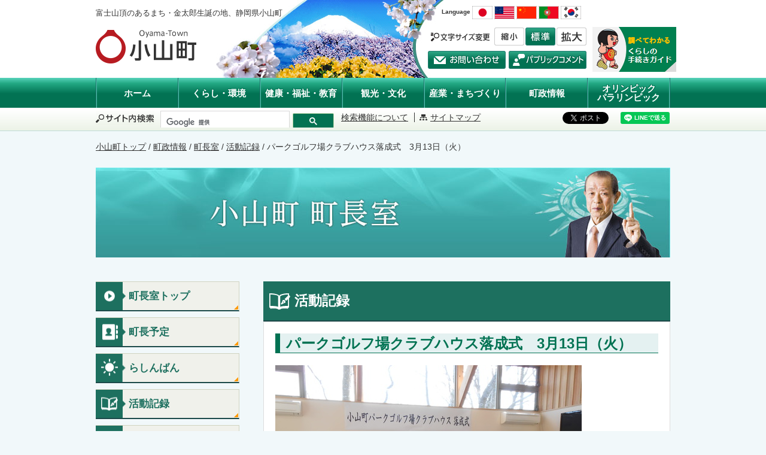

--- FILE ---
content_type: text/html; charset=UTF-8
request_url: http://www.fuji-oyama.jp/info_message_katsudokiroku_201803191041415.html
body_size: 7069
content:
<!DOCTYPE html PUBLIC "-//W3C//DTD XHTML 1.1//EN" "http://www.w3.org/TR/xhtml11/DTD/xhtml11.dtd">

<html xmlns="http://www.w3.org/1999/xhtml" xml:lang="ja" lang="ja">
<head>

<!-- WIKIPLUS auto-header start -->
<meta http-equiv="content-type" content="application/xhtml+xml; charset=UTF-8" />
<meta name="robots" content="INDEX,FOLLOW" />
<meta name="author" content="www" />
<meta name="Copyright" content="静岡県 小山町" />
<link rel="stylesheet" type="text/css" href="wikiplus/wikiplus_system_preset.css?cf=491385" />
<link rel="stylesheet" type="text/css" href="wikiplus/script/jquery/lib/fancybox/jquery.fancybox-1.3.4.css?cf=491385" />
<link rel="stylesheet" type="text/css" href="modules/image/image.css" />
<link rel="stylesheet" type="text/css" href="modules/mailform/mailform.css" />
<link rel="stylesheet" type="text/css" href="modules/sitemap/sitemap.css" />
<link rel="stylesheet" type="text/css" href="modules/timeline/timeline.css" />
<style type="text/css">
.input-item {
    display: flex;
    margin-left : 20px;
    margin-right: 20px;
    justify-content: space-around;
}
</style>
<script charset="utf-8" type="text/javascript" src="wikiplus/script/jquery/jquery-1.7.1.min.js?cf=491385"></script>
<script charset="utf-8" type="text/javascript" src="wikiplus/script/jquery/jquery.json-2.2.min.js?cf=491385"></script>
<script charset="utf-8" type="text/javascript" src="wikiplus/script/jquery/jquery.csv-0.71.min.js?cf=491385"></script>
<script charset="utf-8" type="text/javascript" src="wikiplus/script/jquery/jquery.cookie.js?cf=491385"></script>
<script charset="utf-8" type="text/javascript" src="wikiplus/script/jquery/jquery.highlight-4.closure.js?cf=491385"></script>
<script charset="utf-8" type="text/javascript" src="wikiplus/script/jquery/lib/fancybox/jquery.fancybox-1.3.4.pack.js?cf=491385"></script>
<script charset="utf-8" type="text/javascript" src="wikiplus/script/wpjQ.js?cf=491385"></script>
<script charset="utf-8" type="text/javascript" src="wikiplus/script/wp/wp.js?cf=491385"></script>
<script charset="utf-8" type="text/javascript" src="wikiplus/script/wp/wp.error.js?cf=491385"></script>
<script charset="utf-8" type="text/javascript" src="wikiplus/script/wp/wp.util.js?cf=491385"></script>
<script charset="utf-8" type="text/javascript" src="wikiplus/script/wp/wp.ui.js?cf=491385"></script>
<script charset="utf-8" type="text/javascript" src="modules/system/script/system.js"></script>
<script charset="utf-8" type="text/javascript" src="//maps.google.com/maps/api/js?v=3&amp;key=AIzaSyDQI0D-G7S49gT29Nei9_0cDh_Wopm5ZbQ"></script>
<script charset="utf-8" type="text/javascript" src="modules/gmap/script/gmap.js"></script>
<script charset="utf-8" type="text/javascript" src="modules/news/script/news.js"></script>
<script charset="utf-8" type="text/javascript" src="modules/sitemap/script/sitemap.js"></script>
<script charset="utf-8" type="text/javascript" src="modules/timeline/script/timeline.js"></script>
<!-- WIKIPLUS auto-header end -->
<meta http-equiv="Content-Type" content="text/html; charset=utf-8" />
<meta http-equiv="Content-Style-Type" content="text/css" />
<meta http-equiv="Content-Script-Type" content="text/javascript" />
<title>パークゴルフ場クラブハウス落成式　3月13日（火）｜富士のあるまち・金太郎生誕の地、静岡県小山町</title>

<meta property="og:title" content="パークゴルフ場クラブハウス落成式　3月13日（火）｜富士のあるまち・金太郎生誕の地、静岡県小山町">
<meta property="og:description" content="">
<meta property="og:image" content="//www.fuji-oyama.jp/oyama_new/shared/images/ogp.png">
<meta property="og:type" content="article">
<meta property="og:site_name" content="静岡県 小山町">
<meta property="og:site_url" content="http://www.fuji-oyama.jp">

<link href="oyama_new/shared/css/reset.css" rel="stylesheet" type="text/css" />
<link href="oyama_new/shared/css/base.css?20200319" rel="stylesheet" type="text/css" />
<link href="oyama_new/shared/css/sub.css" rel="stylesheet" type="text/css" />
<link href="oyama_new/shared/css/edit.css" rel="stylesheet" type="text/css" />
<link rel="shortcut icon" href="oyama_new/shared/images/favicon.ico" />

<script type="text/javascript" src="//ajax.googleapis.com/ajax/libs/jquery/1.10.2/jquery.min.js"></script>
<script type="text/javascript" src="//cdnjs.cloudflare.com/ajax/libs/jquery-cookie/1.4.1/jquery.cookie.min.js"></script>
<script type="text/javascript" src="oyama_new/shared/js/common.js"></script>

<!--[if lt IE 9]>
<script src="//ie7-js.googlecode.com/svn/version/2.1(beta4)/IE9.js" type="text/javascript"></script>
<![endif]-->

<!-- GA設置 190520-->
<!-- Global site tag (gtag.js) - Google Analytics -->

<script async src="https://www.googletagmanager.com/gtag/js?id=UA-10355275-4"></script>
<script>
  window.dataLayer = window.dataLayer || [];
  function gtag(){dataLayer.push(arguments);}
  gtag('js', new Date());

  gtag('config', 'UA-10355275-4');
</script>


</head>

<body id="mayor" class="kiroku endpage">

<script type="text/javascript" src="oyama_new/shared/js/oyama-chatbot.js"></script>

<!-- Facebook Like-button -->

<div id="fb-root"></div>
<script>(function(d, s, id) {
  var js, fjs = d.getElementsByTagName(s)[0];
  if (d.getElementById(id)) return;
  js = d.createElement(s); js.id = id;
  js.src = "//connect.facebook.net/ja_JP/sdk.js#xfbml=1&version=v2.10";
  fjs.parentNode.insertBefore(js, fjs);
}(document, 'script', 'facebook-jssdk'));</script>

<!-- End Facebook Like-button -->

<!-- ヘッダー -->
<div id="header">
<div class="headerInner">
<div class="description"><p>富士山頂のあるまち・金太郎生誕の地、静岡県小山町</p>
</div>
<p class="logo"><a href="http://www.fuji-oyama.jp"><img src="oyama_new/shared/images/header_logo.gif" alt="小山町 Oyama-Town" width="168" height="56" /></a></p>

<!-- Google翻訳 -->
<dl class="language">
<dt class="notranslate">Language</dt>
<dd>
<ul class="language__btn">
<li><a href="#googtrans(en|ja)"><img src="oyama_new/shared/images/language_img01.gif" alt="" /></a></li>
<li><a href="#googtrans(en|en)"><img src="oyama_new/shared/images/language_img02.gif" alt="" /></a></li>
<li><a href="#googtrans(en|zh-CN)"><img src="oyama_new/shared/images/language_img03.gif" alt="" /></a></li>
<li><a href="#googtrans(en|pt)"><img src="oyama_new/shared/images/language_img04.gif" alt="" /></a></li>
<li><a href="#googtrans(en|ko)"><img src="oyama_new/shared/images/language_img05.gif" alt="" /></a></li>
</ul>
<div class="language__select">
<div id="google_translate_element"></div>
<script type="text/javascript">
	function googleTranslateElementInit() {
		new google.translate.TranslateElement({pageLanguage: 'ja', layout: google.translate.TranslateElement.InlineLayout.SIMPLE}, 'google_translate_element');
	}
</script>
<script type="text/javascript" src="//translate.google.com/translate_a/element.js?cb=googleTranslateElementInit"></script>
</div><!-- /.language__select -->
</dd>
</dl><!-- / .language -->

<div class="fontSizeChange">
<img src="oyama_new/shared/images/header_fs_txt.gif" alt="文字サイズ変更" />
<ul>
<li id="small"><a href="#">縮小</a></li>
<li id="medium"><a href="#">標準</a></li>
<li id="large"><a href="#">拡大</a></li>
</ul>
</div><!-- /.fontSizeChange -->
<a href="contact.html" class="inquiryBtn"><img src="oyama_new/shared/images/header_inquiry_btn.gif" alt="お問い合わせ" width="130" height="30" /></a>
<a href="public.html" class="contactBtn"><img src="oyama_new/shared/images/header_contact_btn.gif" alt="パブリックコメント" width="130" height="30" /></a>
<div class="teijyuBtn"><p><A href="http://www.fuji-oyama.jp/_top_main_news_202505271838176.html" target="_blank"><img src="attach.php/5f686561645f62746e/view/0/0/%E3%81%8F%E3%82%89%E3%81%97%E3%81%AE%E6%89%8B%E7%B6%9A%E3%81%8D%E3%82%AC%E3%82%A4%E3%83%89%E3%83%90%E3%83%8A%E3%83%BC.png" width="140" height="75" title="くらしの手続きガイドバナー.png" alt="くらしの手続きガイドバナー.png" /></A></p>
</div>
</div><!-- /.headerInner -->


<!-- グローバルナビ（ヘッダー内） -->
<div class="megamenu">
    <nav id="gnav">
        <ul>
            <li><a class="listLink" href="top.html">ホーム</a></li>
            <li class="toggle current">
                <a class="listLink" href="javascript:void(0)">くらし・環境</a>
                <div class="menu">
                    <ul>
                        <ul class='wp_list_indent_1'><li><A href="kurashi.html" >届出・証明</A></li>
<li><A href="kurashikankyou_02.html" >税</A></li>
<li><A href="kurashi_03.html" >国保・年金</A></li>
<li><A href="kurashi_06.html" >住まい・引越し</A><br  class='spacer' /></li>
<li><A href="kurashikankyou_lifesupport.html" >暮らしのサポート</A><br  class='spacer' /></li>
<li><A href="kurashi_04.html" >ごみ・資源循環</A></li>
<li><A href="kurashikankyou_202207151142020.html" >環境保全</A></li>
<li><A href="kurashikankyou_202207151152114.html" >犬・猫</A></li>
<li><A href="kurashikankyou_202207151145559.html" >脱炭素</A></li>
<li><A href="kurashi_05.html" >消費生活</A></li>
<li><A href="kurashi_07.html" >相談</A></li>
<li><A href="kurashi_08.html" >水道</A></li>
<li><A href="kurashi_09.html" >救急</A></li>
<li><A href="kurashi_10.html" >災害に備えて</A>&nbsp;</li>
<li><A href="kurashikankyou_201805090834142.html" >交通・防犯</A></li>
<li><A href="kurashikankyou_202102041548069.html" >駿東地区交通災害共済</A></li>
<li><A href="kurashikankyou_202501271856125.html" >会計収納</A></li></ul>

                    </ul>
                </div>
            </li>
            <li class="toggle">
                <a class="listLink" href="javascript:void(0)">健康・福祉・教育</a>
                <div class="menu">
                    <ul>
                        <ul class='wp_list_indent_1'><li><A href="kenkou.html" >健康・福祉・介護</A></li>
<li><A href="kenkou_02.html" >子育て</A></li>
<li><A href="kenkou_03.html" >生涯学習</A></li>
<li><A href="lifeevent_gakkou_kyouiku.html" >「小山町の教育」（冊子）</A></li>
<li><A href="kenkou_04.html" >学校</A></li>
<li><A href="kenkou_04_g2MBfM6C.html" >こども園</A></li>
<li><A href="kenkoufukushikyouiku_tmGpRNfo.html" >小山町教育振興基本計画</A><br  class='spacer' /></li>
<li><A href="kenkoufukushikyouiku_sougokyoikukaigi.html" >小山町総合教育会議</A></li>
<li><A href="kenkoufukushikyouiku_kyoikutaiko.html" >小山町教育大綱</A></li>
<li><A href="kenkoufukushikyouiku_hrDJehau.html" >教育委員会事務の点検・評価</A></li>
<li><A href="kenkou_04_201909301710548.html" >小山町ALT配置業者の募集について</A></li>
<li><A href="kenkoufukushikyouiku_202011021122280.html" >小山町育英奨学資金</A></li>
<li><A href="index_school_202306210941152.html" >小山町の教育のあり方調査研究委員会</A></li></ul>

                    </ul>
                </div>
            </li>
            <li><a class="listLink" href="kankoubunka.html">観光・文化</a></li>
            <li class="toggle">
                <a class="listLink" href="javascript:void(0)">産業・まちづくり</a>
                <div class="menu">
                    <ul>
                        <ul class='wp_list_indent_1'><li><A href="sangyoumachi_P5MzyzEt.html" >総合計画（実施計画、施策評価、町民意識調査など） </A><br  class='spacer' /></li>
<li><A href="sangyoumachi_takuchibunjo.html" >宅地分譲</A><br  class='spacer' /></li>
<li><A href="sangyou.html" >土地・道路</A></li>
<li><A href="sangyoumachi_9QFs-olB.html" >農業・林業</A></li>
<li><A href="sangyoumachi_koukyokotsu.html" >公共交通</A></li>
<li><A href="sangyoumachi_AbjI4LlA.html" >公園</A></li>
<li><A href="sangyoumachi_202010291652569.html" >交流センター</A></li>
<li><A href="sangyou_201902121807327.html" >産業振興等</A></li>
<li><A href="sangyoumachi_kigyouyuuchi.html" >企業誘致・雇用促進</A></li>
<li><A href="sangyou_03.html" >入札情報</A></li>
<li><A href="sangyou_04.html" >各種計画など</A></li>
<li><A href="sangyou_04_sougosenryaku.html" >地方創生</A></li>
<li><A href="sangyoumachi_fujifrontier.html" >ふじのくにフロンティア</A></li>
<li><A href="sangyou_smartIC.html" >スマートインターチェンジ導入への取り組み</A></li>
<li><A href="info_sangyoumati_demaekouza.html" >出前講座</A></li>
<li><A href="sangyoumachi_hujisannw.html" >富士山ネットワーク会議</A></li>
<li><A href="sangyoumachi_boueishisetsu.html" >防衛施設関連事業</A></li>
<li><A href="sangyoumachi_95ErdnOf.html" >電源立地地域対策交付金事業</A></li>
<li><A href="sangyoumachi_furusatonozei.html" >ふるさと納税</A></li>
<li><A href="sangyoumachi_08FL3BYL.html" >企業版ふるさと納税</A></li>
<li><A href="sangyoumachi_qcyjFU6O.html" >まちづくり</A></li>
<li><A href="studiotownoyama.html" >フィルムコミッション</A></li>
<li><A href="sangyoumachi_202301271334372.html" >Oyama Movie Camp(映画祭）</A></li>
<li><A href="sangyoumachi_PFI.html" >ＰＦＩ事業</A></li>
<li><A href="sangyoumachi_201911130935169.html" >リノベーションまちづくり</A></li>
<li><A href="sangyoumachi_fund.html" >創業支援ファンド</A></li>
<li><A href="sangyoumachi_2c1t.html" >2市1町広域連携研究会</A></li>
<li><A href="sangyoumachi_202107151558488.html" >小山町区長会</A></li>
<li><A href="sangyoumachi_202310231856492.html" >小山消防署庁舎等建設事業</A></li>
<li><A href="sangyoumachi_202312151600055.html" >小山町営学習塾</A></li>
<li><A href="sangyoumachi_202501071654491.html" >金融リテラシー教育</A></li></ul>

                    </ul>
                </div>
            </li>
            <li class="toggle">
                <a class="listLink" href="javascript:void(0)">町政情報</a>
                <div class="menu">
                    <ul>
                        <ul class='wp_list_indent_1'><li><A href="chousei.html" >小山町紹介</A></li>
<li><A href="http://www.fuji-oyama.jp/oyama/reiki/reiki_menu.html" target="_blank">例規集</A></li>
<li><A href="info_message.html" >町長室</A></li>
<li><A href="index_gikai.html" >町議会</A></li>
<li><A href="chousei_05.html" >選挙</A></li>
<li><A href="sangyou_03.html" >入札情報</A></li>
<li><A href="chousei_07.html" >広報・広聴</A></li>
<li><A href="info_message_kisysakondankai.html" >定例記者会見</A></li>
<li><A href="kouhou.html" >広報おやま</A></li>
<li><A href="public.html" >パブリックコメント</A></li>
<li><A href="chousei_10.html" >財政・行政改革</A></li>
<li><A href="chouseijouhou_201909251121179.html" >歳入歳出決算書</A></li>
<li><A href="chouseijouhou_202205180928363.html" >職員情報</A></li>
<li><A href="chouseijouhou_GkgXoIo4.html" >社会保障・税番号制度（マイナンバー制度）</A></li>
<li><A href="chouseijouhou_201908061451351.html" >情報公開・個人情報保護</A></li>
<li><A href="chouseijouhou_ICT_DX.html" >ICT活用・DX（デジタル化）</A></li>
<li><A href="chouseijouhou_202509191627543.html" >直接請求</A></li></ul>

                    </ul>
                </div>
            </li>

            <li><a class="listLink" href="https://oyama2020.jp/" target="_blank">オリンピック<br>パラリンピック</a></li>
        </ul>
    </nav>
</div>
<!-- /#nav -->


<!-- 検索窓 -->
<div class="searchArea">
<div class="searchAreaInner">
<div class="searchAreaBox">
<div class="searchBox">
<img src="oyama_new/shared/images/search_txt.gif" alt="サイト内検索" width="98" height="24" />
<script type="text/javascript">
  (function() {
    var cx = '011559918696686886340:ujks2ipsii0';
    var gcse = document.createElement('script');
    gcse.type = 'text/javascript';
    gcse.async = true;
    gcse.src = (document.location.protocol == 'https:' ? 'https:' : 'http:') +
        '//www.google.com/cse/cse.js?cx=' + cx;
    var s = document.getElementsByTagName('script')[0];
    s.parentNode.insertBefore(gcse, s);
  })();
</script>
<gcse:search></gcse:search>

</div><!-- /.searchBox -->
<ul>
<li><a href="about_search.html">検索機能について</a></li>
<li class="sitemap"><a href="sitemap2.html">サイトマップ</a></li>
</ul>
<div class="snsBox">
<div class="snsTwitter"><a href="https://twitter.com/share" class="twitter-share-button">Tweet</a><script>!function(d,s,id){var js,fjs=d.getElementsByTagName(s)[0],p=/^http:/.test(d.location)?'http':'https';if(!d.getElementById(id)){js=d.createElement(s);js.id=id;js.src=p+'://platform.twitter.com/widgets.js';fjs.parentNode.insertBefore(js,fjs);}}(document, 'script', 'twitter-wjs');</script></div>
<div class="snsFacebook"><div class="fb-share-button" data-layout="button_count" data-size="small" data-mobile-iframe="false"><a class="fb-xfbml-parse-ignore" target="_blank" href="https://www.facebook.com/sharer/sharer.php?u&amp;src=sdkpreparse">シェア</a></div></div>
<div class="snsLine"><div class="line-it-button" style="display: none;" data-lang="ja" data-type="share-a"></div><script src="https://d.line-scdn.net/r/web/social-plugin/js/thirdparty/loader.min.js" async="async" defer="defer"></script></div>
</div>
</div><!-- /.searchAreaBox -->
</div><!-- /.searchAreaInner -->
</div><!-- /.searchArea -->
</div><!-- /#header -->


<!-- メインコンテンツ -->
<div id="main">
<div class="mainInner">


<!-- パンくずリスト -->
<div class="pankuzu">
<!--<span class="small"><A href="index.html" >小山町 公式ホームページ</A> / <A href="top.html" >小山町トップ</A> / <A href="chouseijouhou.html" >町政情報</A> / <A href="info_message.html" >町長室</A> / <A href="info_message_katsudokiroku.html" >活動記録</A> / パークゴルフ場クラブハウス落成式　3月13日（火）</span>-->
<span class="small"><A href="top.html" >小山町トップ</A>&nbsp;/&nbsp;<A href="chouseijouhou.html" >町政情報</A>&nbsp;/&nbsp;<A href="info_message.html" >町長室</A>&nbsp;/&nbsp;<A href="info_message_katsudokiroku.html" >活動記録</A>&nbsp;/&nbsp;パークゴルフ場クラブハウス落成式　3月13日（火）</span>
</div><!-- /.pankuzu -->


<!-- カテゴリタイトル -->
<p class="categoryTit"><img src="oyama_new/chouseijouhou/mayor/images/mayor_tit.jpg?20230501" alt="小山町 町長室"></p>


<!-- メインカラム（右） -->
<div class="contentArea">
<p class="pagetitle">活動記録</p>
<div class="contentBox">
<h1>パークゴルフ場クラブハウス落成式　3月13日（火）</h1>
<div class="body kirokuEdit">
<p><img src="attach.php/696e666f5f6d6573736167655f6b61747375646f6b69726f6b755f323031383033313931303431343135/view/0/392c92d332784837a5c005886ba379ae/DSCN4900.JPG" width="512" height="384" srcset="attach.php/696e666f5f6d6573736167655f6b61747375646f6b69726f6b755f323031383033313931303431343135/view/0/392c92d332784837a5c005886ba379ae/DSCN4900.JPG 1x,attach.php/696e666f5f6d6573736167655f6b61747375646f6b69726f6b755f323031383033313931303431343135/view/0/392c92d332784837a5c005886ba379ae/DSCN4900@2x.JPG 2x,attach.php/696e666f5f6d6573736167655f6b61747375646f6b69726f6b755f323031383033313931303431343135/view/0/392c92d332784837a5c005886ba379ae/DSCN4900@3x.JPG 3x" title="DSCN4900.JPG" alt="DSCN4900.JPG" /></p>
<p>小山町吉久保のパークゴルフ場に休憩所・テラス・トイレ・厨房等を完備したクラブハウスがこの度完成し、落成式を行いました。こちらは国の地方創生拠点整備交付金を活用し建設されたもので、町民の憩いの場になることを願っております。</p>

</div><!-- / .body -->
<p class="btn"><a href="info_message_katsudokiroku.html">活動記録一覧に戻る</a></p>
</div><!-- / .contentBox -->
</div><!-- / .contentArea -->


<!-- サイドバー（左） -->
<div class="sidebar">

<div class="chouseiNavi">
<ul class="chouseiNavi">
<li class="top"><a href="info_message.html">町長室トップ</a></li>
<li class="yotei"><a href="info_message_yotei.html">町長予定</a></li>
<li class="rashinban"><a href="info_message_rashinban.html">らしんばん</a></li>
<li class="kiroku"><a href="info_message_katsudokiroku.html">活動記録</a></li>
<li class="kousaihi"><a href="info_message_tyoutyoukousaihi.html">交際費の公開</a></li>
<li class="shoshin"><a href="info_message_shoshin.html">所信表明</a></li>
<!--<li class="seisaku"><a href="info_message_tyotyoseisakuteigen.html">町長政策提言</a></li> -->
<!--<li class="etsusoujuku"><a href="info_message_Pgp7ffEh.html">鉞創塾</a></li> -->
<li class="kondankai"><a href="info_message_kisysakondankai.html">記者会見</a></li>
<!-- <li class="letter"><a href="info_message_letter.html">町長への手紙</a></li> -->
</ul>

</div><!-- /.chouseiNavi -->

<div class="bnrArea">
<p><br  class='spacer' /></p>

</div><!-- /.bnrArea -->
</div><!-- /#sidebar -->
</div><!-- /.mainInner -->
</div><!-- /#main -->


<!-- フッター -->
<div id="footer">

<div class="footerLinkArea">
<div class="footerLinkBox">
<p>&nbsp;</p>

</div><!-- /.footerLinkBox -->
</div><!-- /.footerLinkArea -->

<div class="footerInner">
<p class="logo"><a href="top.html"><img src="oyama_new/shared/images/footer_logo.gif" alt="小山町 Oyama-town" width="159" height="56" /></a></p>
<div class="footerBox">
<p>&nbsp;</p>

<ul>
<li><a href="contact.html"><img src="oyama_new/shared/images/footer_inquiry_btn.gif" alt="お問い合わせ" width="140" height="30" /></a></li>
<li><a href="chousei_access.html"><img src="oyama_new/shared/images/footer_access_btn.gif" alt="交通アクセス" width="140" height="30" /></a></li>
</ul>
</div><!-- /.footerBox -->
<a href="#" class="pagetopBtn"><img src="oyama_new/shared/images/footer_page_top_btn.gif" alt="ページトップへ戻る" width="202" height="47" /></a>
</div><!-- /.footerInner -->

<p class="copyright">Copyright(C) OyamaTown All rights reserved.</p>

</div><!-- /#footer -->

<script type="text/javascript" src="/_Incapsula_Resource?SWJIYLWA=719d34d31c8e3a6e6fffd425f7e032f3&ns=1&cb=111657243" async></script></body>
</html>
<!-- Take Time : 0.709 -->


--- FILE ---
content_type: text/css
request_url: http://www.fuji-oyama.jp/modules/timeline/timeline.css
body_size: 1203
content:
div.wp_timeline_overlay{
    width: 86px;
    height: 24px;
    position: absolute;
    overflow: hidden;
    z-index: -100;
}
div.wp_timeline_overlay2{
    width: 86px;
    height: 24px;
    position: absolute;
    overflow: hidden;
    z-index : 99
}
.wp_timeline_addto{
    text-align:left;
    z-index : 102
}
.wp_timeline_week th,.wp_timeline_title th{
    text-align: center;
}
div.wp_timeline_dropdown {
    float: left;
    *zoom: 1; /*forIE6,7*/
    white-space: nowrap;
}
div.wp_timeline_dropdown:after {
    content: "";
    display: block;
    clear: both;
}
* html div.wp_timeline_dropdown a {
    zoom: 1; /*forIE6*/
}
div.wp_timeline_dropdown div {
    display: none;
    visibility: hidden;
    clear: left;
    position: absolute;
    background-color: white;
    border: 1px solid black;
    padding: 10px;
    color: black;
    z-index: 102;
}
div.wp_timeline_dropdown div a {
    text-align: left;
}
table.wp_timeline_cal{
    border-collapse:collapse;
    width:95%;
    margin:1em auto;
}
table.wp_timeline_cal caption{
    margin-bottom:5px;
}
table.wp_timeline_cal01 td,.wp_timeline_cal01 th,table.wp_timeline_cal02 td,.wp_timeline_cal02 th
{
    border:1px solid #ccc;
    padding:7px 10px;
}
.wp_timeline_cal01 th,.wp_timeline_cal02 th{
    background:#efefef;
}
.wp_timeline_cal .wp_timeline_sun{
    color:#F36;
}
.wp_timeline_cal .wp_timeline_sat{
    color:#06c;
}
.wp_timeline_cal02 .wp_timeline_day,.wp_timeline_cal02 .wp_timeline_weekday{
    width:10%;
}
a.wp_timeline_cal_pre, a.wp_timeline_cal_next{
    text-indent:-10000px;
    height:100%;
    width:20px;
    display:inline-block;
    margin: 0 2px;
}
.wp_timeline_year_title{
    text-align:center;
}
a.wp_timeline_cal_pre{
    background:url(../../wikiplus/images/plugins/timeline/prev.gif) no-repeat center center;
}
a.wp_timeline_cal_next{
    background:url(../../wikiplus/images/plugins/timeline/next.gif) no-repeat center center;
}
.wp_timeline_cal .wp_timeline_today{
    color:#F33;
}
.wp_timeline_year26{
    width:50%;
    float:left;
    text-align:center;
}
.wp_timeline_year62{
    width:16.6%;
    float:left;
    font-size:10px;
    text-align:center;
}
.wp_timeline_year62 table.wp_timeline_cal01 td,
.wp_timeline_year62 .wp_timeline_cal01 th{
    padding:0px;
}
.wp_timeline_year34{
    width:33%;
    float:left;
    text-align:center;
}
.wp_timeline_year34 table.wp_timeline_cal01 td,
.wp_timeline_year34 .wp_timeline_cal01 th{
    padding:3px;
}
.wp_timeline_year43{
    width:25%;
    float:left;
    font-size:12px;
    text-align:center;
}
.wp_timeline_year43 table.wp_timeline_cal01 td,
.wp_timeline_year43 .wp_timeline_cal01 th{
    padding:1px;
}
.wp_timeline_clear{
    border:none;
    clear:both;
}
.wp_timeline_cal03 .day,.wp_timeline_cal03 .weekday{
    width:14%;
}
table.wp_timeline_cal01 td,.wp_timeline_cal01 th,table.wp_timeline_cal02 td,.wp_timeline_cal02 th,table.wp_timeline_cal03 td,.wp_timeline_cal03 th
{
    border:1px solid #ccc;
    padding:7px 10px;
    vertical-align: top;
}
.wp_timeline_cal01 th,.wp_timeline_cal02 th,.wp_timeline_cal03 th{
    background:#efefef;
}
.wp_timeline_cal01 td{
    width:14%;
}
.wp_timeline_cal03 td{
    width:14%;
}

.wp_timeline_cal td p{
    margin:0.2em 0;
}
.news {}
.news dt {
    padding: 5px;
}
.news dd {
    padding-left: 53px;
}
.timeline_blog .article_main{
    margin-bottom:30px;
    border-bottom: 1px solid #DDD;
    padding-bottom: 10px;
}
.timeline_blog3 .article_main{
    width:120px;
    margin:10px 10px 15px;
    float:left;
}
.timeline_blog3 .article_main h3{
    margin:0;
    padding:0;
    height: 40px;
    overflow: hidden;
    clear:both;
}
.timeline_blog3 .article_main h3 a{
    font-size:12px;
}
.timeline_blog .article_readmore,.timeline_blog3 .article_readmore{
    clear:both;
    padding-top:5px;
}
.timeline_blog .article_thumbnail,.timeline_blog3 .article_thumbnail{
    display: table-cell;
    vertical-align: middle;
    overflow: hidden;
    float:left;
}
.timeline_blog3 .article_date{
    font-size:12px;
}
.timeline_blog .article_property{
    text-align:right;
    font-size:90%;
    color:#666;
}
.timeline_blog .article_paging{
    text-align:center;
}
.timeline_blog3 .article_paging{
    clear:both;
    text-align:center;
}
html a.wp_timeline_edit_launch{
    margin: 0 .1em;
    padding: 0;
    background: 0;
}

html a.wp_timeline_delete_launch{
    margin: 0 .1em;
    padding: 0;
    background: 0;
}


--- FILE ---
content_type: application/javascript
request_url: http://www.fuji-oyama.jp/oyama_new/shared/js/oyama-chatbot.js
body_size: 335
content:
(function(c, n, s) {
    if (c[n] === void 0) {
        c['ULObject'] = n;
        c[n] = c[n] || function() {
            (c[n].q = c[n].q || []).push(arguments)
        };
        c[n].l = 1 * new Date();
        var e = document.createElement('script');
        e.async = 1;
        e.src = s + "/chatbot.js";
        var t = document.getElementsByTagName('script')[0];
        t.parentNode.insertBefore(e, t);
    }
})(window, 'ul_widget', 'https://support-widget.userlocal.jp');
ul_widget('init', { 'id': '2f754995211e0225e0bc', 'lg_id': '' });